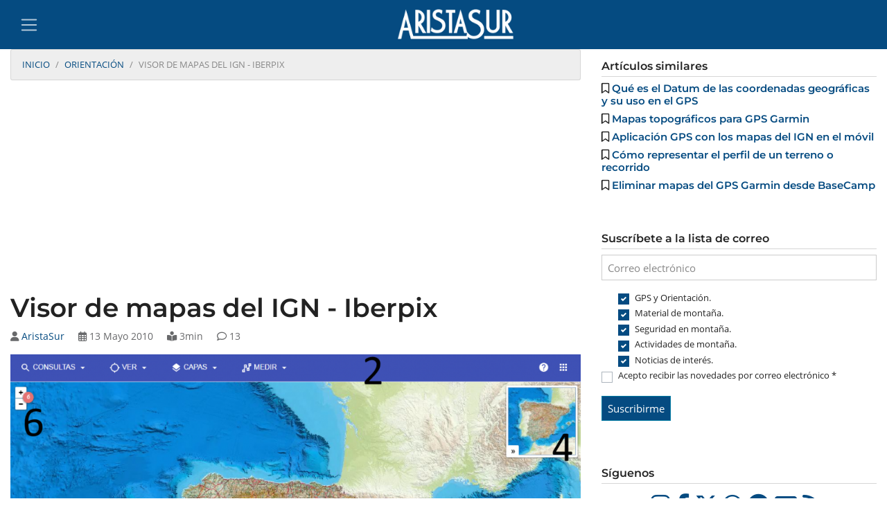

--- FILE ---
content_type: text/html; charset=UTF-8
request_url: https://www.aristasur.com/comment/467
body_size: 13569
content:
<!DOCTYPE html>
<html lang="es" dir="ltr" prefix="og: https://ogp.me/ns#">
  <head>
    <meta charset="utf-8" />
<script async src="/sites/as/google_analytics/gtag.js?t8ys4r"></script>
<script>window.dataLayer = window.dataLayer || [];function gtag(){dataLayer.push(arguments)};gtag("js", new Date());gtag("set", "developer_id.dMDhkMT", true);gtag("config", "G-DMGM2ZRNM0", {"groups":"default","page_placeholder":"PLACEHOLDER_page_location"});</script>
<meta name="description" content="El Instituto Geográfico Nacional (IGN) pone a nuestra libre disposición Iberpix, un visor web de bastante calidad y rapidez para los mapas cartográficos que posee el Ministerio de Fomento tanto de la Península Ibérica como de las Islas Canarias y Baleares." />
<meta name="abstract" content="El Instituto Geográfico Nacional (IGN) pone a nuestra libre disposición Iberpix, un visor web de bastante calidad y rapidez para los mapas cartográficos que posee el Ministerio de Fomento tanto de la Península Ibérica como de las Islas Canarias y Baleares." />
<meta name="keywords" content="Orientación,Iberpix,IGN,Mapas topográficos" />
<link rel="canonical" href="https://www.aristasur.com/contenido/visor-de-mapas-del-ign-iberpix" />
<link rel="image_src" href="https://www.aristasur.com/sites/as/styles/xlarge/public/users/3/teaser/iberpix4-portada.png?itok=F_2fl_Yc" />
<link rel="icon" sizes="16x16" href="https://www.aristasur.com/sites/as/img/logo_16.png" />
<link rel="icon" sizes="32x32" href="https://www.aristasur.com/sites/as/img/logo_32.png" />
<link rel="apple-touch-icon" sizes="180x180" href="https://www.aristasur.com/sites/as/img/apple-touch-icon.png" />
<meta property="og:site_name" content="AristaSur" />
<meta property="og:type" content="article" />
<meta property="og:url" content="https://www.aristasur.com/contenido/visor-de-mapas-del-ign-iberpix" />
<meta property="og:title" content="Visor de mapas del IGN - Iberpix" />
<meta property="og:description" content="El Instituto Geográfico Nacional (IGN) pone a nuestra libre disposición Iberpix, un visor web de bastante calidad y rapidez para los mapas cartográficos que posee el Ministerio de Fomento tanto de la Península Ibérica como de las Islas Canarias y Baleares." />
<meta property="og:image" content="https://www.aristasur.com/sites/as/styles/xlarge/public/users/3/teaser/iberpix4-portada.png?itok=F_2fl_Yc" />
<meta name="twitter:card" content="summary_large_image" />
<meta name="twitter:title" content="Visor de mapas del IGN - Iberpix" />
<meta name="twitter:description" content="El Instituto Geográfico Nacional (IGN) pone a nuestra libre disposición Iberpix, un visor web de bastante calidad y rapidez para los mapas cartográficos que posee el Ministerio de Fomento tanto de la Península Ibérica como de las Islas Canarias y Baleares." />
<meta name="twitter:image" content="https://www.aristasur.com/sites/as/styles/xlarge/public/users/3/teaser/iberpix4-portada.png?itok=F_2fl_Yc" />
<meta name="theme-color" content="#054b81" />
<link rel="manifest" href="https://www.aristasur.com/sites/as/img/site.webmanifest" crossorigin="use-credentials" />
<meta name="msapplication-config" content="https://www.aristasur.com/sites/as/img/browserconfig.xml" />
<meta name="msapplication-navbutton-color" content="#054b81" />
<meta name="msapplication-tilecolor" content="#e2937c" />
<meta name="Generator" content="Drupal 11 (https://www.drupal.org)" />
<meta name="MobileOptimized" content="width" />
<meta name="HandheldFriendly" content="true" />
<meta name="viewport" content="width=device-width, initial-scale=1, shrink-to-fit=no" />
<script type="application/ld+json">{
    "@context": "https://schema.org",
    "@graph": [
        {
            "@type": "BlogPosting",
            "name": "Visor de mapas del IGN - Iberpix",
            "headline": "Visor de mapas del IGN - Iberpix",
            "description": "El Instituto Geográfico Nacional (IGN) pone a nuestra libre disposición Iberpix, un visor web de bastante calidad y rapidez para los mapas cartográficos que posee el Ministerio de Fomento tanto de la Península Ibérica como de las Islas Canarias y Baleares.",
            "about": [
                "Orientación",
                "Iberpix",
                "IGN",
                "Mapas topográficos"
            ],
            "image": {
                "@type": "ImageObject",
                "representativeOfPage": "True",
                "url": "https://www.aristasur.com/sites/as/styles/xlarge/public/users/3/teaser/iberpix4-portada.png?itok=F_2fl_Yc"
            },
            "datePublished": "Thu, 13 May 2010 01:05:48 +0200",
            "isAccessibleForFree": "True",
            "dateModified": "Tue, 05 Mar 2024 16:28:29 +0100",
            "author": {
                "@type": "Person",
                "name": "AristaSur",
                "url": "https://www.aristasur.com/usuarios/aristasur"
            },
            "publisher": {
                "@type": "Organization",
                "name": "AristaSur",
                "url": "https://www.aristasur.com/",
                "sameAs": [
                    "https://www.facebook.com/AristaSur",
                    "https://twitter.com/aristasur",
                    "https://instagram.com/arista_sur/",
                    "https://t.me/aristasur"
                ],
                "logo": {
                    "@type": "ImageObject",
                    "representativeOfPage": "True",
                    "url": "https://www.aristasur.com/sites/as/img/logo.jpg"
                }
            },
            "mainEntityOfPage": "Visor de mapas del IGN - Iberpix"
        },
        {
            "@type": "WebPage",
            "breadcrumb": {
                "@type": "BreadcrumbList",
                "itemListElement": [
                    {
                        "@type": "ListItem",
                        "position": 1,
                        "name": "Inicio",
                        "item": "https://www.aristasur.com/"
                    },
                    {
                        "@type": "ListItem",
                        "position": 2,
                        "name": "Orientación",
                        "item": "https://www.aristasur.com/seccion/orientacion"
                    },
                    {
                        "@type": "ListItem",
                        "position": 3,
                        "name": "Visor de mapas del IGN - Iberpix",
                        "item": "https://www.aristasur.com/contenido/visor-de-mapas-del-ign-iberpix"
                    }
                ]
            }
        }
    ]
}</script>
<meta http-equiv="x-ua-compatible" content="ie=edge" />
<link rel="icon" href="/sites/as/img/favicon.ico" type="image/vnd.microsoft.icon" />

    <title>Visor de mapas del IGN - Iberpix</title>
    <link rel="stylesheet" media="all" href="/sites/as/css/css_CISZec6rA8VQX2FRa9AN_VaYJKoRAhvh8GOeI4Fwg0Q.css?delta=0&amp;language=es&amp;theme=aristasur_barrio&amp;include=eJyNjEEKwzAMBD_kxE8ysq26BksKktyQ3xd6aCEptJc97M4OaDcHm5oyqHaJWcTNFbZUKgc4zzdhhx1NCL8DbUiGsZgfo3MLH91boHRtf70IzaChpdHb3a87S8VQRDEWoU0Y2W09U8uSFaEWnZT_gAl5JoLOwQ5zpJjBMDw67hZfuZLUOfAJ_RSAjw" />
<link rel="stylesheet" media="all" href="/sites/as/css/css_Ny6WEiMnVlUIZrcQdBBD6xuVJx0cUej8NS-8P9KkH14.css?delta=1&amp;language=es&amp;theme=aristasur_barrio&amp;include=eJyNjEEKwzAMBD_kxE8ysq26BksKktyQ3xd6aCEptJc97M4OaDcHm5oyqHaJWcTNFbZUKgc4zzdhhx1NCL8DbUiGsZgfo3MLH91boHRtf70IzaChpdHb3a87S8VQRDEWoU0Y2W09U8uSFaEWnZT_gAl5JoLOwQ5zpJjBMDw67hZfuZLUOfAJ_RSAjw" />
<link rel="stylesheet" media="all" href="//cdn.jsdelivr.net/npm/bootstrap@5.2.0/dist/css/bootstrap.min.css" />
<link rel="stylesheet" media="all" href="//use.fontawesome.com/releases/v6.5.1/css/all.css" />
<link rel="stylesheet" media="all" href="/sites/as/css/css_sIEA-y5bB4FPoHLZlUQJhGS2awTEjR6tTz9ehljoc0E.css?delta=4&amp;language=es&amp;theme=aristasur_barrio&amp;include=eJyNjEEKwzAMBD_kxE8ysq26BksKktyQ3xd6aCEptJc97M4OaDcHm5oyqHaJWcTNFbZUKgc4zzdhhx1NCL8DbUiGsZgfo3MLH91boHRtf70IzaChpdHb3a87S8VQRDEWoU0Y2W09U8uSFaEWnZT_gAl5JoLOwQ5zpJjBMDw67hZfuZLUOfAJ_RSAjw" />
<link rel="stylesheet" media="print" href="/sites/as/css/css_EWoW3zZkNUKNEY8WdHfrdneGmI5l47jdaM7pAD5Nct0.css?delta=5&amp;language=es&amp;theme=aristasur_barrio&amp;include=eJyNjEEKwzAMBD_kxE8ysq26BksKktyQ3xd6aCEptJc97M4OaDcHm5oyqHaJWcTNFbZUKgc4zzdhhx1NCL8DbUiGsZgfo3MLH91boHRtf70IzaChpdHb3a87S8VQRDEWoU0Y2W09U8uSFaEWnZT_gAl5JoLOwQ5zpJjBMDw67hZfuZLUOfAJ_RSAjw" />

    
  </head>
  <body class="layout-one-sidebar layout-sidebar-second page-node-34 path-node node--type-page">
    
      <div class="dialog-off-canvas-main-canvas" data-off-canvas-main-canvas>
    
<div id="page-wrapper">
  <div id="page">
    <header id="header" class="header" role="banner" aria-label="Cabecera de sitio">
        <nav class="navbar navbar-dark bg-primary" id="navbar-top">
    <button class="navbar-toggler navbar-toggler-right" type="button" 
            data-bs-toggle="collapse" data-bs-target="#CollapsingNavbar" 
            aria-controls="CollapsingNavbar" aria-expanded="true" aria-label="Toggle navigation">
      <span class="navbar-toggler-icon"></span>
    </button>
    <div class="mx-auto">
        <section class="row region region-top-header">
          <a href="/" title="Inicio" rel="home" class="navbar-brand">
              <img src="/sites/as/img/logo_texto_blanco.png" alt="Inicio" class="img-fluid d-inline-block align-top" />
            
    </a>
    
  </section>

    </div>
    <div class="navbar-collapse collapse justify-content-end" id="CollapsingNavbar">
        <div class="views-exposed-form block block-views block-views-exposed-filter-blocksearch-page-all" data-drupal-selector="views-exposed-form-search-page-all" id="block-formularioexpuestosearchpage-all-2">
  
    
      <div class="content">
      
<form action="/search" method="get" id="views-exposed-form-search-page-all" accept-charset="UTF-8">
  <div class="d-flex flex-wrap">
  





  <div class="js-form-item js-form-type-textfield form-type-textfield js-form-item-search form-item-search form-no-label mb-3">
                    <input data-drupal-selector="edit-search" type="text" id="edit-search" name="search" value="" size="30" maxlength="128" class="form-control" />

                      </div>
<div data-drupal-selector="edit-actions" class="form-actions js-form-wrapper form-wrapper mb-3" id="edit-actions"><button class="btn-secondary button js-form-submit form-submit btn" data-drupal-selector="edit-submit-search" type="submit" id="edit-submit-search" value="Buscar">Buscar</button>
</div>

</div>

</form>

    </div>
  </div>
<nav role="navigation" aria-labelledby="block-menuprincipal-menu" id="block-menuprincipal" class="block block-menu navigation menu--main">
            
  <h2 class="visually-hidden" id="block-menuprincipal-menu">Menú principal</h2>
  

        
              <ul class="clearfix nav navbar-nav" data-component-id="bootstrap_barrio:menu_main">
                    <li class="nav-item menu-item--expanded dropdown">
                          <a href="/seccion/orientacion" title="" class="nav-link dropdown-toggle nav-link--seccion-orientacion" data-bs-toggle="dropdown" aria-expanded="false" aria-haspopup="true" data-drupal-link-system-path="taxonomy/term/55">Orientación</a>
                        <ul class="dropdown-menu">
                    <li class="dropdown-item">
                          <a href="/seccion/orientacion" class="nav-link--seccion-orientacion" data-drupal-link-system-path="taxonomy/term/55">Orientación</a>
              </li>
                <li class="dropdown-item">
                          <a href="/contenido/manual-de-uso-del-gps" class="nav-link--contenido-manual-de-uso-del-gps" data-drupal-link-system-path="node/263">Aprende a utilizar el GPS</a>
              </li>
                <li class="dropdown-item">
                          <a href="/foro/gps-garmin-tracks-mapas-y-software" class="nav-link--foro-gps-garmin-tracks-mapas-y-software" data-drupal-link-system-path="forum/162">Foro GPS Garmin, tracks, mapas y software</a>
              </li>
        </ul>
  
              </li>
                <li class="nav-item menu-item--expanded dropdown">
                          <a href="/actividad" class="nav-link dropdown-toggle nav-link--actividad" data-bs-toggle="dropdown" aria-expanded="false" aria-haspopup="true" data-drupal-link-system-path="actividad">Actividades</a>
                        <ul class="dropdown-menu">
                    <li class="dropdown-item">
                          <a href="/actividad" class="nav-link--actividad" data-drupal-link-system-path="actividad">Lista</a>
              </li>
                <li class="dropdown-item">
                          <a href="/actividad/mapa" class="nav-link--actividad-mapa" data-drupal-link-system-path="actividad/mapa">Mapa</a>
              </li>
                <li class="dropdown-item">
                          <a href="/ubicacion" class="nav-link--ubicacion" data-drupal-link-system-path="ubicacion">Ubicaciones</a>
              </li>
                <li class="dropdown-item">
                          <a href="/nuestras-rutas-en-wikiloc" class="nav-link--nuestras-rutas-en-wikiloc" data-drupal-link-system-path="node/82">Wikiloc</a>
              </li>
                <li class="dropdown-item">
                          <a href="/foro/sendero-gr48" class="nav-link--foro-sendero-gr48" data-drupal-link-system-path="forum/96">Foro Sendero GR-48</a>
              </li>
        </ul>
  
              </li>
                <li class="nav-item">
                          <a href="/seccion/material" title="" class="nav-link nav-link--seccion-material" data-drupal-link-system-path="taxonomy/term/8">Material</a>
              </li>
                <li class="nav-item">
                          <a href="/seccion/seguridad" title="" class="nav-link nav-link--seccion-seguridad" data-drupal-link-system-path="taxonomy/term/143">Seguridad</a>
              </li>
                <li class="nav-item">
                          <a href="/seccion/interesante" title="" class="nav-link nav-link--seccion-interesante" data-drupal-link-system-path="taxonomy/term/6">Interesante</a>
              </li>
                <li class="nav-item">
                          <a href="/suscribete-y-recibe-nuestras-novedades-por-email" class="nav-link nav-link--suscribete-y-recibe-nuestras-novedades-por-email" data-drupal-link-system-path="node/350">Lista de correo</a>
              </li>
                <li class="nav-item">
                          <a href="/quienes-somos" class="nav-link nav-link--quienes-somos" data-drupal-link-system-path="node/50">Quiénes somos</a>
              </li>
                <li class="nav-item">
                          <a href="/contacto" class="nav-link nav-link--contacto" data-drupal-link-system-path="contact">Contacto</a>
              </li>
        </ul>
  



  </nav>
<nav role="navigation" aria-labelledby="block-menuusuario-menu" id="block-menuusuario" class="block block-menu navigation menu--account">
            
  <h2 class="visually-hidden" id="block-menuusuario-menu">Usuario</h2>
  

        
              <ul id="block-menuusuario" class="clearfix nav navbar-nav">
                    <li class="nav-item">
                          <a href="/user/login" class="nav-link" data-drupal-link-system-path="user/login">Iniciar sesión</a>
              </li>
        </ul>
  


  </nav>


    </div>
  </nav>
    </header>
            <div id="main-wrapper" class="layout-main-wrapper clearfix">
        <div id="main" class="container-fluid">
    
    <div class="row clearfix">
        <main class="main-content col-lg-8 order-first sidebar-offcanvas" id="content" role="main">
          <section class="section">
            <a id="main-content" tabindex="-1"></a>
              <div data-drupal-messages-fallback class="hidden"></div>
<div id="block-enlacesdeayudaalanavegacion-2" class="block block-system block-system-breadcrumb-block">
  
    
      <div class="content">
      
  <nav role="navigation" aria-label="breadcrumb" style="">
  <ol class="breadcrumb">
            <li class="breadcrumb-item">
        <a href="/">Inicio</a>
      </li>
                <li class="breadcrumb-item">
        <a href="/seccion/orientacion">Orientación</a>
      </li>
                <li class="breadcrumb-item active">
        Visor de mapas del IGN - Iberpix
      </li>
        </ol>
</nav>


    </div>
  </div>
<div id="block-adsenselargo" class="block-content-basic block block-block-content block-block-contente07a2291-c6e6-49cd-92de-c114cf6d2149">
  
    
      <div class="content">
      
            <div class="clearfix text-formatted field field--name-body field--type-text-with-summary field--label-hidden field__item"><ins class="adsbygoogle"
     style="display:block"
     data-ad-client="ca-pub-9009728300146509"
     data-ad-slot="8673587088"
     data-ad-format="auto"
     data-full-width-responsive="true"></ins>
<script>
     (adsbygoogle = window.adsbygoogle || []).push({});
</script></div>
      
    </div>
  </div>
<div id="block-aristasur-barrio-page-title" class="block block-core block-page-title-block">
  
    
      <div class="content">
      
  <h1 class="title"><span class="field field--name-title field--type-string field--label-hidden">Visor de mapas del IGN - Iberpix</span>
</h1>


    </div>
  </div>
<div id="block-aristasur-barrio-md-cleanse-system-main" class="block block-system block-system-main-block">
  
    
      <div class="content">
      

<article data-history-node-id="34" class="node node--type-page node--promoted node--view-mode-full clearfix">
      <header>
      
            
              <div class="node__meta mb-3">
          
                                  <div class="node__meta__author mr-3"><i class="fa-solid fa-user"></i> <span class="field field--name-uid field--type-entity-reference field--label-hidden"><a title="Ver perfil del usuario." href="/usuarios/aristasur" class="username">AristaSur</a></span>
</div>
            <div class="node__meta__created mr-3"><i class="fa-regular fa-calendar-alt"></i> 13 Mayo 2010</div>
            <div class="node__meta__readtime mr-3"><i class="fa-solid fa-book-reader"></i> 
            <div content="3" class="field field--name-field-readtime field--type-integer field--label-hidden field__item">3min</div>
      </div>
            <div class="node__meta__comment_count mr-3"><i class="fa-regular fa-comment"></i> 13</div>
                    
        </div>
                  </header>
    <div class="node__content clearfix">
    
            <div class="field field--name-field-imagen-resumen field--type-image field--label-hidden field__item">    <picture>
                  <source srcset="/sites/as/styles/xxxlarge/public/users/3/teaser/iberpix4-portada.png?itok=AJeTVpGO 1x" media="all and (min-width: 1200px)" type="image/png" width="1024" height="746"/>
              <source srcset="/sites/as/styles/xxxlarge/public/users/3/teaser/iberpix4-portada.png?itok=AJeTVpGO 1x" media="all and (min-width: 992px) and (max-width: 1199px)" type="image/png" width="1024" height="746"/>
              <source srcset="/sites/as/styles/xxlarge/public/users/3/teaser/iberpix4-portada.png?itok=Loef2VP8 1x" media="all and (min-width: 768px) and (max-width: 991px)" type="image/png" width="890" height="649"/>
              <source srcset="/sites/as/styles/xlarge/public/users/3/teaser/iberpix4-portada.png?itok=F_2fl_Yc 1x" media="all and (min-width: 576px) and (max-width: 767px)" type="image/png" width="650" height="474"/>
              <source srcset="/sites/as/styles/large/public/users/3/teaser/iberpix4-portada.png?itok=5RYGTgng 1x" media="all and (max-width: 575px)" type="image/png" width="480" height="350"/>
                  <img loading="eager" width="1024" height="746" src="/sites/as/styles/xxxlarge/public/users/3/teaser/iberpix4-portada.png?itok=AJeTVpGO" alt="Inerpix 4" title="Iberpix 4" />

  </picture>

</div>
      
<div class="field field--name-taxonomy-vocabulary-5 field--type-entity-reference field--label-inline clearfix">
      <span class="field__label inline">Sección</span>
        <span>
      <a class="badge badge-secondary text-uppercase p-2" href="/seccion/orientacion">
        <i class="link fa-solid fa-tag mr-1"></i>
        Orientación
      </a>
    </span>
  </div>

            <div class="clearfix text-formatted field field--name-body field--type-text-with-summary field--label-hidden field__item"><p class="text-align-justify">El <strong>Instituto Geográfico Nacional (IGN) </strong>pone a nuestra libre disposición <strong>Iberpix</strong>, un visor web de bastante calidad y rapidez para los mapas cartográficos que posee el Ministerio de Fomento tanto de la Península Ibérica como de las Islas Canarias y Baleares.</p><p class="text-align-justify">Podemos acceder a&nbsp;<strong>Iberpix</strong>&nbsp;desde nuestro navegador a la página web de una manera directa pulsando el enlace que se encuentra a continuación y sin necesidad de tener que instalar ningún programa en nuestro ordenador, ya que se encuentra desarrollada en HTML5 y Javascript para adaptarse a las nuevas tecnologías y diseños web. En la imagen podéis observar la interfaz de dicha aplicación.</p><p class="text-align-center"><a href="https://www.ign.es/iberpix/visor/" target="_blank" title="Iberpix">https://www.ign.es/iberpix/visor/</a></p><p class="text-align-center"><img src="/sites/as/users/3/image/iberpix4_portada.png" alt="IGN Iberpix 4" width="600" height="437" loading="lazy"></p><p class="text-align-center"><em>Portada del visor de mapas Iberpix</em></p><p class="text-align-justify">&nbsp;</p><h3>Características</h3><p class="text-align-justify">En febrero de 2017 se publicó la <strong>Iberpix 4</strong>, en el que se encuentran, entre otras, las siguientes <strong>características</strong>.</p><p class="text-align-justify">1) Consultar la siguiente lista de <strong>mapas</strong>:</p><ul><li>Mapa&nbsp;(Inicio&nbsp;MTN 1:2.000.000,&nbsp;MTN&nbsp;1:200.000,MTN 1:50.000,&nbsp;MTN 1:25.000...).</li><li>Imagen&nbsp;(SPOT 5, Ortofotos&nbsp;PNOA).</li><li>Relieve&nbsp;(MDT 1:200.000,&nbsp;MDT&nbsp;1:25.000).</li><li>Ocupación del suelo&nbsp;(Corine ,&nbsp;SIOSE).</li><li>Histórico PNOA.</li></ul><p>2) Cargar <strong>datos</strong>:</p><ul><li>Procedentes de servicios WMS/WMTS.</li><li>Procedentes de ficheros en formato KML, GPX, Shape, GML o&nbsp;GeoJSON.</li></ul><p>&nbsp;</p><h3>Manual de uso</h3><p>En el siguiente enlace podéis consultar el <strong>manual de uso</strong> al completo para conocer todas sus utilidades.</p><p class="text-align-center"><a href="https://www.ign.es/iberpix/help" target="_blank" title="Manual de usuario Iberpix">https://www.ign.es/iberpix/help</a></p><p class="text-align-justify">El sencillo manejo de la aplicación permite familiarizarse con su uso de una manera muy rápida, obteniendo de él el máximo partido sin muchos quebraderos de cabeza. Os resumimos el uso básico para que empecéis a sacarle partido.</p><p class="text-align-justify">En el&nbsp;<em>número 6</em>&nbsp;tendremos acceso a una barra de desplazamiento con los signos + y - que nos aumentará o reducirá el <strong>zoom</strong> del mapa.</p><p class="text-align-justify">En el <em>número 3</em>&nbsp;observamos un recuadro de información con las <strong>coordenadas</strong> de longitud y latitud en las que situemos el ratón, entre otros datos.</p><p class="text-align-justify">En el <em>número 5</em> tendremos una ventana flotante denominada <em><strong>Capas </strong></em>donde observaremos como los distintos mapas se situarán en capas, una encima de otra, por lo que tendremos que ir activando aquellos con los que deseemos trabajar. El visor irá activando o desactivando mapas automáticamente según el zoom que le tengamos aplicado en ese momento. Un mayor número de mapas seleccionados hará que la página cargue más lentamente.</p><p class="text-align-justify">En el <em>número 2</em> tendremos acceso a la <strong>barra de herramientas </strong>con múltiples acciones, como búsqueda, carga de datos o descarga de mapas. Para realizar la <strong>descarga de mapas</strong> pulsaremos en la opción <em>Imagen georreferencia</em> y a continuación en <em>Imagen pantalla</em> para descargar la zona que tengas actualmente visualizada en el navegador.</p><p class="text-align-center"><img src="/sites/as/users/3/image/iberpix_compartir.png" alt="Iberpix menú de herramientas" width="250" height="394" loading="lazy"> <img src="/sites/as/users/3/image/iberpix_descargar.png" alt="Iberpix descargar mapa" width="327" height="326" loading="lazy"></p><p class="text-align-justify">&nbsp;</p><p class="text-align-justify">Aunque Iberpix&nbsp;nos permite de una manera sencilla descargarnos la imagen que estamos visualizando en ese mismo momento, el IGN (Instituto Geográfico Nacional) sigue facilitando el método antiguo de descarga de mapas desde su portal web. En el que también tendremos acceso de manera gratuita y rápida a los mismos mapas que ofrece este visor. Puedes encontrar más información sobre su utilización en el enlace <a href="/contenido/descarga-de-mapas-topograficos-del-ign" title="Descarga mapas topográficos IGN" data-entity-type="node" data-entity-uuid="8aa730b4-e6a0-4dc1-8cda-bc88bdb2d10b" data-entity-substitution="canonical">Descarga de mapas topográficos del IGN</a>.</p></div>
      
            <div class="field field--name-field-creativecommons field--type-creative-commons field--label-hidden field__item"><div class="row">

  <div class="col-auto">
        <p><a href="https://creativecommons.org/licenses/by-nc-nd/4.0/"><img src="https://licensebuttons.net/l/by-nc-nd/4.0/88x31.png" alt="Creative Commons Atribución-NoComercial-SinDerivadas 4.0 Internacional" /></a></p>
  </div>

  <div class="col-sm-10">
    <p>
                    <a href="/contenido/visor-de-mapas-del-ign-iberpix">Visor de mapas del IGN - Iberpix</a>
      
                    escrito por <a href="/usuarios/aristasur">AristaSur</a>      
            está protegido por una licencia <a rel="license" href="/creative-commons">Creative Commons Atribución-NoComercial-SinDerivadas 4.0 Internacional</a>
                </p>
  </div>

</div>
</div>
      
<div class="field field--name-field-tags field--type-entity-reference field--label-hidden clearfix">
    <ul class='links field__items mb-2'>
          <li>
        <a class="badge badge-primary text-lowercase p-2" href="/etiqueta/iberpix">
          <i class="link fa-solid fa-hashtag"></i>
          Iberpix
        </a>
      </li>
          <li>
        <a class="badge badge-primary text-lowercase p-2" href="/etiqueta/ign">
          <i class="link fa-solid fa-hashtag"></i>
          IGN
        </a>
      </li>
          <li>
        <a class="badge badge-primary text-lowercase p-2" href="/etiqueta/mapas-topograficos">
          <i class="link fa-solid fa-hashtag"></i>
          Mapas topográficos
        </a>
      </li>
      </ul>
</div>


  <div class="inline__links"><nav class="links inline nav links-inline"><span class="comment-forbidden nav-link"><a href="/user/login?destination=/comment/reply/node/34/comment_node_page%23comment-form">Inicie sesión</a> o <a href="/user/register?destination=/comment/reply/node/34/comment_node_page%23comment-form">registrese</a> para enviar comentarios</span></nav>
  </div>
<section class="field field--name-comment-node-page field--type-comment field--label-hidden comment-wrapper">
  
  <article role="article" data-comment-user-id="0" id="comment-365" class="comment js-comment by-anonymous clearfix mb-0 w-100">

  <div class="forum-post card border-primary">
    <div class="forum-post-header card-header">
      <div class="row">
        <div class="forum-post-author col col-sm-10">
                      
            <h4><a href="/comment/365#comment-365" class="permalink" rel="bookmark" hreflang="und">Por lo que veo lleva varios</a></h4>
            
                    <span class="mr-3"><i class="fa-solid fa-user"></i> <span>IGNACIO</span></span>
          <span class="mr-3"><i class="fa-regular fa-calendar-alt"></i> Jue, 05/07/2012 - 09:46</span>
          <span class="mr-3"><i class="fa-solid fa-link"></i> <a href="/comment/365#comment-365" hreflang="und">Enlace permanente</a></span>
          
        </div>
        <div class="forum-post-picture d-none d-sm-block col-sm-2">
          <img src="/sites/as/styles/thumbnail_sq/public/img/avatar-default.jpg?itok=ZiDKXGpv" width="80" height="80" alt="" loading="lazy" class="image-style-thumbnail-sq" />


        </div>
      </div>
    </div>

    <div class="forum-post-body card-body">
      
            <div class="clearfix text-formatted field field--name-comment-body field--type-text-long field--label-hidden field__item"><p>Por lo que veo lleva varios días que no está operativo lo he probado en varios ordenadores y no carga las ortofotos</p></div>
      
    </div>
  </div>

</article>
<article role="article" data-comment-user-id="3" id="comment-390" class="comment js-comment by-node-author clearfix mb-0 w-100">

  <div class="forum-post card border-primary">
    <div class="forum-post-header card-header">
      <div class="row">
        <div class="forum-post-author col col-sm-10">
                      
            <h4><a href="/comment/390#comment-390" class="permalink" rel="bookmark" hreflang="und">Funcionando</a></h4>
            
                    <span class="mr-3"><i class="fa-solid fa-user"></i> <a title="Ver perfil del usuario." href="/usuarios/aristasur" class="username">AristaSur</a></span>
          <span class="mr-3"><i class="fa-regular fa-calendar-alt"></i> Mié, 11/07/2012 - 18:43</span>
          <span class="mr-3"><i class="fa-solid fa-link"></i> <a href="/comment/390#comment-390" hreflang="und">Enlace permanente</a></span>
          
        </div>
        <div class="forum-post-picture d-none d-sm-block col-sm-2">
          <img src="/sites/as/styles/thumbnail_sq/public/avatares/00-logo-as-2.jpg?itok=LM3wkpaJ" width="80" height="80" alt="" loading="lazy" class="image-style-thumbnail-sq" />


        </div>
      </div>
    </div>

    <div class="forum-post-body card-body">
      
            <div class="clearfix text-formatted field field--name-comment-body field--type-text-long field--label-hidden field__item"><p>Acabo de probar Iberpix y me está cargando los mapas, ¿has vuelto a probar? ¿podría ser fallo del navegador de tu equipo?</p>
<p>Saludos.</p></div>
      
    </div>
  </div>

</article>
<article role="article" data-comment-user-id="0" id="comment-391" class="comment js-comment by-anonymous clearfix mb-0 w-100">

  <div class="forum-post card border-primary">
    <div class="forum-post-header card-header">
      <div class="row">
        <div class="forum-post-author col col-sm-10">
                      
            <h4><a href="/comment/391#comment-391" class="permalink" rel="bookmark" hreflang="und">ok creo que es problema del</a></h4>
            
                    <span class="mr-3"><i class="fa-solid fa-user"></i> <span>Anónimo</span></span>
          <span class="mr-3"><i class="fa-regular fa-calendar-alt"></i> Lun, 16/07/2012 - 10:07</span>
          <span class="mr-3"><i class="fa-solid fa-link"></i> <a href="/comment/391#comment-391" hreflang="und">Enlace permanente</a></span>
          
        </div>
        <div class="forum-post-picture d-none d-sm-block col-sm-2">
          <img src="/sites/as/styles/thumbnail_sq/public/img/avatar-default.jpg?itok=ZiDKXGpv" width="80" height="80" alt="" loading="lazy" class="image-style-thumbnail-sq" />


        </div>
      </div>
    </div>

    <div class="forum-post-body card-body">
      
            <div class="clearfix text-formatted field field--name-comment-body field--type-text-long field--label-hidden field__item"><p>ok creo que es problema del explorer de mi ordenador, gracias por responder</p></div>
      
    </div>
  </div>

</article>
<article role="article" data-comment-user-id="0" id="comment-436" class="comment js-comment by-anonymous clearfix mb-0 w-100">

  <div class="forum-post card border-primary">
    <div class="forum-post-header card-header">
      <div class="row">
        <div class="forum-post-author col col-sm-10">
                      
            <h4><a href="/comment/436#comment-436" class="permalink" rel="bookmark" hreflang="und">Descarga de imagen de pantalla con Iberpix 2</a></h4>
            
                    <span class="mr-3"><i class="fa-solid fa-user"></i> <span>Manuel GJ</span></span>
          <span class="mr-3"><i class="fa-regular fa-calendar-alt"></i> Jue, 04/10/2012 - 11:06</span>
          <span class="mr-3"><i class="fa-solid fa-link"></i> <a href="/comment/436#comment-436" hreflang="und">Enlace permanente</a></span>
          
        </div>
        <div class="forum-post-picture d-none d-sm-block col-sm-2">
          <img src="/sites/as/styles/thumbnail_sq/public/img/avatar-default.jpg?itok=ZiDKXGpv" width="80" height="80" alt="" loading="lazy" class="image-style-thumbnail-sq" />


        </div>
      </div>
    </div>

    <div class="forum-post-body card-body">
      
            <div class="clearfix text-formatted field field--name-comment-body field--type-text-long field--label-hidden field__item"><p>&nbsp;&nbsp;&nbsp;&nbsp;&nbsp;Cuando trabajo con Iberpix 2, por que trato con itinerarios, la opción Descargar imagen georeferenciada sólo se baja un pequeño ficherillo que debe ser el track para el dispositivo GPS, sin embargo sí tengo éxito si lo hago con la versión 1.</p>
<p>&nbsp;&nbsp;&nbsp;&nbsp; Otro tema: ¿Se puede comunicar Iberpix 2 don un dispositivo Gps?</p>
<p>&nbsp;&nbsp;&nbsp;&nbsp;&nbsp; Si me pueden ayudar, Gracias; si no , también.</p>
<p>&nbsp;</p></div>
      
    </div>
  </div>

</article>
<article role="article" data-comment-user-id="3" id="comment-437" class="comment js-comment by-node-author clearfix mb-0 w-100">

  <div class="forum-post card border-primary">
    <div class="forum-post-header card-header">
      <div class="row">
        <div class="forum-post-author col col-sm-10">
                      
            <h4><a href="/comment/437#comment-437" class="permalink" rel="bookmark" hreflang="und">Re: Descarga de imagen de pantalla con Iberpix 2</a></h4>
            
                    <span class="mr-3"><i class="fa-solid fa-user"></i> <a title="Ver perfil del usuario." href="/usuarios/aristasur" class="username">AristaSur</a></span>
          <span class="mr-3"><i class="fa-regular fa-calendar-alt"></i> Jue, 04/10/2012 - 18:17</span>
          <span class="mr-3"><i class="fa-solid fa-link"></i> <a href="/comment/437#comment-437" hreflang="und">Enlace permanente</a></span>
          
        </div>
        <div class="forum-post-picture d-none d-sm-block col-sm-2">
          <img src="/sites/as/styles/thumbnail_sq/public/avatares/00-logo-as-2.jpg?itok=LM3wkpaJ" width="80" height="80" alt="" loading="lazy" class="image-style-thumbnail-sq" />


        </div>
      </div>
    </div>

    <div class="forum-post-body card-body">
      
            <div class="clearfix text-formatted field field--name-comment-body field--type-text-long field--label-hidden field__item"><p>Hola Manuel:</p>
<p>En relación a tu primera pregunta, decirte que nosotros también tenemos problemas a la hora de descargar imágenes georeferenciadas con Iberpix 2. Del fichero comprimido que se obtiene con la descarga, uno de ellos es la imagen JPG; pero no contiene información y, por tanto, no se puede abrir. El otro archivo son los datos de georeferenciación (en caso de que nos interesen). Con la versión 1 la descarga sí que funciona correctamente.</p>
<p>En relación a tu segunda pregunta, Iberpix 2 no se puede conectar con ningún dispositivo GPS de manera directa. Para ello, te recomendamos el uso de programas de cartografía para GPS (como Basecamp, de Garmin), en el que también puedes crear tus propias rutas sobre mapas topográficos y enviarlos directamente a tu dispositivo.</p>
<p>Esperamos haber resuelto tus dudas.</p>
<p>Un saludo y gracias por visitarnos.</p></div>
      
    </div>
  </div>

</article>
<article role="article" data-comment-user-id="0" id="comment-438" class="comment js-comment by-anonymous clearfix mb-0 w-100">

  <div class="forum-post card border-primary">
    <div class="forum-post-header card-header">
      <div class="row">
        <div class="forum-post-author col col-sm-10">
                      
            <h4><a href="/comment/438#comment-438" class="permalink" rel="bookmark" hreflang="und">Agradecimiento</a></h4>
            
                    <span class="mr-3"><i class="fa-solid fa-user"></i> <span>Manuel GJ</span></span>
          <span class="mr-3"><i class="fa-regular fa-calendar-alt"></i> Jue, 04/10/2012 - 22:49</span>
          <span class="mr-3"><i class="fa-solid fa-link"></i> <a href="/comment/438#comment-438" hreflang="und">Enlace permanente</a></span>
          
        </div>
        <div class="forum-post-picture d-none d-sm-block col-sm-2">
          <img src="/sites/as/styles/thumbnail_sq/public/img/avatar-default.jpg?itok=ZiDKXGpv" width="80" height="80" alt="" loading="lazy" class="image-style-thumbnail-sq" />


        </div>
      </div>
    </div>

    <div class="forum-post-body card-body">
      
            <div class="clearfix text-formatted field field--name-comment-body field--type-text-long field--label-hidden field__item"><p>Muchas graciasnpir tu pronta y clara contestación, pero no deja de ser extraño que no funcione bien en la versión 2 lo que tan bien funciona en la 1</p></div>
      
    </div>
  </div>

</article>
<article role="article" data-comment-user-id="0" id="comment-439" class="comment js-comment by-anonymous clearfix mb-0 w-100">

  <div class="forum-post card border-primary">
    <div class="forum-post-header card-header">
      <div class="row">
        <div class="forum-post-author col col-sm-10">
                      
            <h4><a href="/comment/439#comment-439" class="permalink" rel="bookmark" hreflang="und">Podemos acceder al Iberpix 1</a></h4>
            
                    <span class="mr-3"><i class="fa-solid fa-user"></i> <span>Goyo</span></span>
          <span class="mr-3"><i class="fa-regular fa-calendar-alt"></i> Vie, 05/10/2012 - 19:23</span>
          <span class="mr-3"><i class="fa-solid fa-link"></i> <a href="/comment/439#comment-439" hreflang="und">Enlace permanente</a></span>
          
        </div>
        <div class="forum-post-picture d-none d-sm-block col-sm-2">
          <img src="/sites/as/styles/thumbnail_sq/public/img/avatar-default.jpg?itok=ZiDKXGpv" width="80" height="80" alt="" loading="lazy" class="image-style-thumbnail-sq" />


        </div>
      </div>
    </div>

    <div class="forum-post-body card-body">
      
            <div class="clearfix text-formatted field field--name-comment-body field--type-text-long field--label-hidden field__item"><blockquote>
	<p>Podemos acceder al Iberpix 1 desde nuestro navegador a la página web de una manera directa pulsando el enlace que se encuentra a continuación y sin necesidad de tener que instalar ningún programa en nuestro ordenador.</p>
</blockquote>
<p>Siempre que no nos interese ver el mapa. En caso contrario es necesario instalar el complemento de Flash. Suponiendo que en Adobe hayan tenido la misericordia de distribuir una versión para nuestro sistema operativo y navegador, benditos sean.</p></div>
      
    </div>
  </div>

</article>
<article role="article" data-comment-user-id="0" id="comment-466" class="comment js-comment by-anonymous clearfix mb-0 w-100">

  <div class="forum-post card border-primary">
    <div class="forum-post-header card-header">
      <div class="row">
        <div class="forum-post-author col col-sm-10">
                      
            <h4><a href="/comment/466#comment-466" class="permalink" rel="bookmark" hreflang="und">SIOSE IGN problemas de descarga</a></h4>
            
                    <span class="mr-3"><i class="fa-solid fa-user"></i> <span>Anónimo</span></span>
          <span class="mr-3"><i class="fa-regular fa-calendar-alt"></i> Mar, 23/10/2012 - 16:59</span>
          <span class="mr-3"><i class="fa-solid fa-link"></i> <a href="/comment/466#comment-466" hreflang="und">Enlace permanente</a></span>
          
        </div>
        <div class="forum-post-picture d-none d-sm-block col-sm-2">
          <img src="/sites/as/styles/thumbnail_sq/public/img/avatar-default.jpg?itok=ZiDKXGpv" width="80" height="80" alt="" loading="lazy" class="image-style-thumbnail-sq" />


        </div>
      </div>
    </div>

    <div class="forum-post-body card-body">
      
            <div class="clearfix text-formatted field field--name-comment-body field--type-text-long field--label-hidden field__item"><p>Quiero descargar el archivo SIOSE IGN de Aragón y me da problemas de descarga. He probado tanto en el explorer como en el Safari para descartar un error del explorador.&nbsp;</p>
<p>Gracias.</p></div>
      
    </div>
  </div>

</article>
<article role="article" data-comment-user-id="3" id="comment-467" class="comment js-comment by-node-author clearfix mb-0 w-100">

  <div class="forum-post card border-primary">
    <div class="forum-post-header card-header">
      <div class="row">
        <div class="forum-post-author col col-sm-10">
                      
            <h4><a href="/comment/467#comment-467" class="permalink" rel="bookmark" hreflang="und">Re: SIOSE IGN problemas de descarga</a></h4>
            
                    <span class="mr-3"><i class="fa-solid fa-user"></i> <a title="Ver perfil del usuario." href="/usuarios/aristasur" class="username">AristaSur</a></span>
          <span class="mr-3"><i class="fa-regular fa-calendar-alt"></i> Vie, 26/10/2012 - 12:03</span>
          <span class="mr-3"><i class="fa-solid fa-link"></i> <a href="/comment/467#comment-467" hreflang="und">Enlace permanente</a></span>
          
        </div>
        <div class="forum-post-picture d-none d-sm-block col-sm-2">
          <img src="/sites/as/styles/thumbnail_sq/public/avatares/00-logo-as-2.jpg?itok=LM3wkpaJ" width="80" height="80" alt="" loading="lazy" class="image-style-thumbnail-sq" />


        </div>
      </div>
    </div>

    <div class="forum-post-body card-body">
      
            <div class="clearfix text-formatted field field--name-comment-body field--type-text-long field--label-hidden field__item"><p>Buenas,</p>
<p>Hemos probado a descargarlo y también nos da error al descargar los archivos del SIOSE. Hemos probado a hacerlo desde el <a href="http://www.aristasur.com/contenido/descarga-de-mapas-topograficos-del-ign">Centro de Descargas</a> y tampoco funciona. Nos hemos puesto en contacto con ellos por si conocen el error. Si nos contestan con alguna solución volveremos a escribir.</p>
<p>Muchas gracias.</p></div>
      
    </div>
  </div>

</article>
<article role="article" data-comment-user-id="1771" id="comment-996" class="comment js-comment clearfix mb-0 w-100">

  <div class="forum-post card border-primary">
    <div class="forum-post-header card-header">
      <div class="row">
        <div class="forum-post-author col col-sm-10">
                      
            <h4><a href="/comment/996#comment-996" class="permalink" rel="bookmark" hreflang="und">¿Iberpix1 sigue operatvo?</a></h4>
            
                    <span class="mr-3"><i class="fa-solid fa-user"></i> <a title="Ver perfil del usuario." href="/usuarios/gore-trescerotres" class="username">GORE trescerotres</a></span>
          <span class="mr-3"><i class="fa-regular fa-calendar-alt"></i> Lun, 28/12/2015 - 16:03</span>
          <span class="mr-3"><i class="fa-solid fa-link"></i> <a href="/comment/996#comment-996" hreflang="und">Enlace permanente</a></span>
          
        </div>
        <div class="forum-post-picture d-none d-sm-block col-sm-2">
          <img src="/sites/as/styles/thumbnail_sq/public/avatares/picture-1771-1451314880.jpg?itok=zE8e9O_Z" width="80" height="80" alt="" loading="lazy" class="image-style-thumbnail-sq" />


        </div>
      </div>
    </div>

    <div class="forum-post-body card-body">
      
            <div class="clearfix text-formatted field field--name-comment-body field--type-text-long field--label-hidden field__item"><p>¿Iberpix1 sigue operativo? Trato de acceder, pero me redirecciona a iberpix2. ¿Os pasa a vosotros lo mismo?</p>

<p>Un saludo!</p></div>
      
    </div>
  </div>

</article>
<article role="article" data-comment-user-id="3" id="comment-1006" class="comment js-comment by-node-author clearfix mb-0 w-100">

  <div class="forum-post card border-primary">
    <div class="forum-post-header card-header">
      <div class="row">
        <div class="forum-post-author col col-sm-10">
                      
            <h4><a href="/comment/1006#comment-1006" class="permalink" rel="bookmark" hreflang="und">Tienes razón, ya siempre</a></h4>
            
                    <span class="mr-3"><i class="fa-solid fa-user"></i> <a title="Ver perfil del usuario." href="/usuarios/aristasur" class="username">AristaSur</a></span>
          <span class="mr-3"><i class="fa-regular fa-calendar-alt"></i> Lun, 04/01/2016 - 21:05</span>
          <span class="mr-3"><i class="fa-solid fa-link"></i> <a href="/comment/1006#comment-1006" hreflang="und">Enlace permanente</a></span>
          
        </div>
        <div class="forum-post-picture d-none d-sm-block col-sm-2">
          <img src="/sites/as/styles/thumbnail_sq/public/avatares/00-logo-as-2.jpg?itok=LM3wkpaJ" width="80" height="80" alt="" loading="lazy" class="image-style-thumbnail-sq" />


        </div>
      </div>
    </div>

    <div class="forum-post-body card-body">
      
            <div class="clearfix text-formatted field field--name-comment-body field--type-text-long field--label-hidden field__item"><p>Tienes razón, ya siempre redirecciona a Iberpix 2, así que habrán deshabilitado la versión 1. Actualizaremos próximamente el artículo.</p>

<p>Gracias por avisar.</p>

<p>Saludos.</p></div>
      
    </div>
  </div>

</article>
<article role="article" data-comment-user-id="1951" id="comment-1030" class="comment js-comment clearfix mb-0 w-100">

  <div class="forum-post card border-primary">
    <div class="forum-post-header card-header">
      <div class="row">
        <div class="forum-post-author col col-sm-10">
                      
            <h4><a href="/comment/1030#comment-1030" class="permalink" rel="bookmark" hreflang="und">IBERPIX2</a></h4>
            
                    <span class="mr-3"><i class="fa-solid fa-user"></i> <a title="Ver perfil del usuario." href="/usuarios/admc" class="username">Admc</a></span>
          <span class="mr-3"><i class="fa-regular fa-calendar-alt"></i> Sáb, 12/03/2016 - 22:54</span>
          <span class="mr-3"><i class="fa-solid fa-link"></i> <a href="/comment/1030#comment-1030" hreflang="und">Enlace permanente</a></span>
          
        </div>
        <div class="forum-post-picture d-none d-sm-block col-sm-2">
          <img src="/sites/as/styles/thumbnail_sq/public/avatares/picture-1951-1457818956.jpg?itok=B3aCFvs0" width="80" height="80" alt="" loading="lazy" class="image-style-thumbnail-sq" />


        </div>
      </div>
    </div>

    <div class="forum-post-body card-body">
      
            <div class="clearfix text-formatted field field--name-comment-body field--type-text-long field--label-hidden field__item"><p>La nueva versión&nbsp;de Iberpix aparece con agunas nuevas funciones y con diferencias. Personalmente, a diferencia de la versión anterior, no&nbsp; logro ver en MapSource los&nbsp;track previamente trazados y guardados como .gpx.</p>

<p>¿Alguien me puede ayudar?</p></div>
      
    </div>
  </div>

</article>
<article role="article" data-comment-user-id="3" id="comment-1031" class="comment js-comment by-node-author clearfix mb-0 w-100">

  <div class="forum-post card border-primary">
    <div class="forum-post-header card-header">
      <div class="row">
        <div class="forum-post-author col col-sm-10">
                      
            <h4><a href="/comment/1031#comment-1031" class="permalink" rel="bookmark" hreflang="und">Hola,</a></h4>
            
                    <span class="mr-3"><i class="fa-solid fa-user"></i> <a title="Ver perfil del usuario." href="/usuarios/aristasur" class="username">AristaSur</a></span>
          <span class="mr-3"><i class="fa-regular fa-calendar-alt"></i> Lun, 14/03/2016 - 11:19</span>
          <span class="mr-3"><i class="fa-solid fa-link"></i> <a href="/comment/1031#comment-1031" hreflang="und">Enlace permanente</a></span>
          
        </div>
        <div class="forum-post-picture d-none d-sm-block col-sm-2">
          <img src="/sites/as/styles/thumbnail_sq/public/avatares/00-logo-as-2.jpg?itok=LM3wkpaJ" width="80" height="80" alt="" loading="lazy" class="image-style-thumbnail-sq" />


        </div>
      </div>
    </div>

    <div class="forum-post-body card-body">
      
            <div class="clearfix text-formatted field field--name-comment-body field--type-text-long field--label-hidden field__item"><p>Hola,</p>

<p>Si quieres puedes enviarnos desde este <a href="/node/22">formulario</a>&nbsp;el fichero GPX creado, para ver si es problema del fichero o de Mapsource.</p>

<p>Saludos.</p></div>
      
    </div>
  </div>

</article>


  
</section>

  </div>
</article>

    </div>
  </div>
<div id="block-adsensebottom" class="block-content-basic block block-block-content block-block-contente66a3f00-e63a-4315-a500-0cc48dac57ab">
  
    
      <div class="content">
      
            <div class="clearfix text-formatted field field--name-body field--type-text-with-summary field--label-hidden field__item"><ins class="adsbygoogle"
     style="display:block"
     data-ad-client="ca-pub-9009728300146509"
     data-ad-slot="7140292682"
     data-ad-format="auto"
     data-full-width-responsive="true"></ins>
<script>
     (adsbygoogle = window.adsbygoogle || []).push({});</script></div>
      
    </div>
  </div>


          </section>
        </main>

              <div class="sidebar col-lg-4 order-last" id="sidebar_second">
          <aside class="section" role="complementary">
              <div class="views-element-container block block-views block-views-blockcontent-similar-block" id="block-views-block-content-similar-block">
  
      <h2>Artículos similares</h2>
    
      <div class="content">
      <div><div class="view view-content-similar view-id-content_similar view-display-id-block js-view-dom-id-020fa3a5907340ae19bc2cc8dcd2fca07341920481b562c510033ed732a8497f">
  
    
      
      <div class="view-content row">
          <div class="col-12 views-row">
    <span class="views-field views-field-title"><span class="field-content"><h6><i class="fa-regular fa-bookmark"></i> <a href="/contenido/que-es-el-datum-de-las-coordenadas-geograficas-y-su-uso-en-el-gps" hreflang="es">Qué es el Datum de las coordenadas geográficas y su uso en el GPS</a></h6></span></span>
  </div>
    <div class="col-12 views-row">
    <span class="views-field views-field-title"><span class="field-content"><h6><i class="fa-regular fa-bookmark"></i> <a href="/contenido/mapas-topograficos-para-gps-garmin" hreflang="es">Mapas topográficos para GPS Garmin</a></h6></span></span>
  </div>
    <div class="col-12 views-row">
    <span class="views-field views-field-title"><span class="field-content"><h6><i class="fa-regular fa-bookmark"></i> <a href="/contenido/aplicacion-gps-con-los-mapas-del-ign-en-el-movil" hreflang="es">Aplicación GPS con los mapas del IGN en el móvil</a></h6></span></span>
  </div>
    <div class="col-12 views-row">
    <span class="views-field views-field-title"><span class="field-content"><h6><i class="fa-regular fa-bookmark"></i> <a href="/contenido/como-representar-el-perfil-de-un-terreno-o-recorrido" hreflang="es">Cómo representar el perfil de un terreno o recorrido</a></h6></span></span>
  </div>
    <div class="col-12 views-row">
    <span class="views-field views-field-title"><span class="field-content"><h6><i class="fa-regular fa-bookmark"></i> <a href="/contenido/eliminar-mapas-del-gps-garmin-desde-basecamp" hreflang="es">Eliminar mapas del GPS Garmin desde BaseCamp</a></h6></span></span>
  </div>

    </div>
  
          </div>
</div>

    </div>
  </div>
<div id="block-aristasur-barrio-md-cleanse-block-17" class="block-content-basic block block-block-content block-block-content5b9c8b3b-4020-481c-b517-9272c9af4c9a">
  
      <h2>Suscríbete a la lista de correo</h2>
    
      <div class="content">
      
            <div class="clearfix text-formatted field field--name-body field--type-text-with-summary field--label-hidden field__item"><!-- See form in node/350 -->
<form class="simple_form form form-vertical" id="new_subscriber" action="https://aristasur.ipzmarketing.com/f/MXLSxUy-mlc" accept-charset="UTF-8" method="post" novalidate="novalidate">
    <div>
        <input style="left:-5000px;position:absolute;" type="text" name="anotheremail" id="anotheremail" tabindex="-1" autocomplete="new-password">
    </div>
    <div class="form-group">
        <label class="form-control-label d-none" for="email">Correo electrónico</label> <input class="form-control required" id="subscriber_email" name="subscriber[email]" placeholder="Correo electrónico" type="email" value="">
    </div>
    <div class="ml-4">
        <div>
            <input type="hidden" name="subscriber[group_ids][]" value="" autocomplete="off">
        </div>
        <div class="custom-control custom-checkbox">
            <input class="custom-control-input" type="checkbox" value="3" name="subscriber[group_ids][]" id="subscriber_group_ids_3" checked=""><label class="custom-control-label" for="subscriber_group_ids_3">GPS y Orientación.</label>
        </div>
        
        <div class="custom-control custom-checkbox">
            <input class="custom-control-input" type="checkbox" value="5" name="subscriber[group_ids][]" id="subscriber_group_ids_5" checked=""><label class="custom-control-label" for="subscriber_group_ids_5">Material de montaña.</label>
        </div>
       <div class="custom-control custom-checkbox">
            <input class="custom-control-input" type="checkbox" value="7" name="subscriber[group_ids][]" id="subscriber_group_ids_7" checked=""><label class="custom-control-label" for="subscriber_group_ids_7">Seguridad en montaña.</label>
        </div>
<div class="custom-control custom-checkbox">
            <input class="custom-control-input" type="checkbox" value="4" name="subscriber[group_ids][]" id="subscriber_group_ids_4" checked=""><label class="custom-control-label" for="subscriber_group_ids_4">Actividades de montaña.</label>
        </div>
        <div class="custom-control custom-checkbox">
            <input class="custom-control-input" type="checkbox" value="6" name="subscriber[group_ids][]" id="subscriber_group_ids_6" checked=""><label class="custom-control-label" for="subscriber_group_ids_6">Noticias de interés.</label>
        </div>
    </div>
    <div class="form-group">
        <div class="custom-control custom-checkbox">
            <input class="custom-control-input" id="agree" name="agree" type="checkbox"> <label class="custom-control-label" for="agree" id="agree-label">Acepto recibir las novedades por correo electrónico *</label>
        </div>
    </div>
    <div class="form-group">
        <input class="btn btn-primary" data-disable-with="Procesando" id="submit" name="commit" type="submit" value="Suscribirme">
    </div>
</form>
</div>
      
    </div>
  </div>
<div id="block-siguenos" class="block-content-basic block block-block-content block-block-contentc6a47561-5125-4103-a661-1987c969b506">
  
      <h2>Síguenos</h2>
    
      <div class="content">
      
            <div class="clearfix text-formatted field field--name-body field--type-text-with-summary field--label-hidden field__item"><p class="text-center"><a href="https://instagram.com/arista_sur/" target="_blank"><i class="fa-brands fa-instagram">&nbsp;</i></a><a href="https://www.facebook.com/AristaSur" target="_blank"><i class="fa-brands fa-facebook-f">&nbsp;</i></a><a href="https://twitter.com/aristasur" target="_blank"><i class="fa-brands fa-x-twitter">&nbsp;</i></a><a href="https://whatsapp.com/channel/0029VaYdnYmKLaHnPE8UR50P" target="_blank"><i class="fa-brands fa-whatsapp">&nbsp;</i></a><a href="https://t.me/aristasur" target="_blank"><i class="fa-brands fa-telegram-plane">&nbsp;</i></a><a href="/suscribete-y-recibe-nuestras-novedades-por-email"><i class="fa-regular fa-envelope">&nbsp;</i></a><a href="/siguenos-por-rss"><i class="fa-solid fa-rss">&nbsp;</i></a></p>
</div>
      
    </div>
  </div>
<div id="block-buymeacoffee" class="block-content-basic block block-block-content block-block-content1a9cac15-e05d-4196-aea7-5d4c4fb9f1c2">
  
      <h2>Invítanos a un café</h2>
    
      <div class="content">
      
            <div class="clearfix text-formatted field field--name-body field--type-text-with-summary field--label-hidden field__item"><p>Si te gusta nuestro trabajo, puedes colaborar invitándonos a un café.</p>

<p class="text-align-center"><a href="https://ko-fi.com/aristasur" target="_blank"><img loading="lazy" alt="Buy me a coffe" src="/sites/as/img/buymeacoffee.png" /></a></p>


</div>
      
    </div>
  </div>
<div id="block-aristasur-barrio-md-cleanse-block-13" class="block-content-basic block block-block-content block-block-content349b78f3-e217-4466-904f-c5081115bb5f">
  
      <h2>Salvemos el Elorrieta</h2>
    
      <div class="content">
      
            <div class="clearfix text-formatted field field--name-body field--type-text-with-summary field--label-hidden field__item"><p class="text-align-center"><a href="https://www.change.org/p/consejería-de-educación-cultura-y-deporte-de-la-junta-de-andalucía-salvemos-el-refugio-histórico-elorrieta-de-sierra-nevada" target="_blank"><img src="/sites/as/users/1/image/change_org.png" alt="Change.org" width="139" height="28" loading="lazy"></a></p><p class="text-align-center"><a href="https://www.change.org/p/consejería-de-educación-cultura-y-deporte-de-la-junta-de-andalucía-salvemos-el-refugio-histórico-elorrieta-de-sierra-nevada" target="_blank"><img src="/sites/as/users/3/image/sierra_nevada_refugio_elorrieta.jpg" alt="Refugio Elorrieta" width="600" height="401" loading="lazy"></a></p></div>
      
    </div>
  </div>
<div id="block-aristasur-barrio-md-cleanse-block-2" class="block-content-basic block block-block-content block-block-contentc44383fd-888c-4f83-ac0e-f0f7d1a9c6f1">
  
    
      <div class="content">
      
            <div class="clearfix text-formatted field field--name-body field--type-text-with-summary field--label-hidden field__item"><p class="text-align-center"><a href="http://www.accionsierranevada.org" target="_blank"><img src="/sites/as/img/yo_soy_accion_sierra_nevada.png" alt="Plataforma Acción Sierra Nevada" width="233" height="175" loading="lazy"></a></p></div>
      
    </div>
  </div>
<div id="block-adsenseadaptable" class="block-content-basic block block-block-content block-block-content52212d23-99e5-4e2e-9d97-a6e4c280d325">
  
    
      <div class="content">
      
            <div class="clearfix text-formatted field field--name-body field--type-text-with-summary field--label-hidden field__item"><ins class="adsbygoogle"
     style="display:block"
     data-ad-client="ca-pub-9009728300146509"
     data-ad-slot="1151943661"
     data-ad-format="auto"
     data-full-width-responsive="true"></ins>
<script>
     (adsbygoogle = window.adsbygoogle || []).push({});</script></div>
      
    </div>
  </div>


          </aside>
        </div>
          </div>
  </div>
    </div>
        <footer class="site-footer">
        <div class="site-footer__logo">
    <img src="/sites/as/img/mountains.png" alt="Mountain by iejank from the Noun Project" />
  </div>
  <div class="container-fluid">
          <div class="site-footer__bottom">
          <section class="row region region-footer-fifth">
    <div id="block-siguenos-2" class="block-content-basic block block-block-content block-block-contentc6a47561-5125-4103-a661-1987c969b506">
  
    
      <div class="content">
      
            <div class="clearfix text-formatted field field--name-body field--type-text-with-summary field--label-hidden field__item"><p class="text-center"><a href="https://instagram.com/arista_sur/" target="_blank"><i class="fa-brands fa-instagram">&nbsp;</i></a><a href="https://www.facebook.com/AristaSur" target="_blank"><i class="fa-brands fa-facebook-f">&nbsp;</i></a><a href="https://twitter.com/aristasur" target="_blank"><i class="fa-brands fa-x-twitter">&nbsp;</i></a><a href="https://whatsapp.com/channel/0029VaYdnYmKLaHnPE8UR50P" target="_blank"><i class="fa-brands fa-whatsapp">&nbsp;</i></a><a href="https://t.me/aristasur" target="_blank"><i class="fa-brands fa-telegram-plane">&nbsp;</i></a><a href="/suscribete-y-recibe-nuestras-novedades-por-email"><i class="fa-regular fa-envelope">&nbsp;</i></a><a href="/siguenos-por-rss"><i class="fa-solid fa-rss">&nbsp;</i></a></p>
</div>
      
    </div>
  </div>
<div id="block-piedepagina" class="block-content-basic block block-block-content block-block-content371e20a6-db16-4147-96c9-8c5605fedac1">
  
    
      <div class="content">
      
            <div class="clearfix text-formatted field field--name-body field--type-text-with-summary field--label-hidden field__item"><p class="text-align-center"><img src="/sites/as/img/logo_blanco.png" alt="AristaSur" width="271" height="55" loading="lazy"></p><p class="text-align-center"><strong>© AristaSur | </strong><a href="/legal"><strong>Nota Legal</strong></a><strong> | </strong><a href="/diseno" data-entity-type="node" data-entity-uuid="ad98dbdd-b651-4b85-8543-94096feac21f" data-entity-substitution="canonical" title="Diseño"><strong>Diseñado por TicArte</strong></a></p></div>
      
    </div>
  </div>

  </section>

      </div>
      </div>
    </footer>
  </div>
</div>

  </div>

    
    <script type="application/json" data-drupal-selector="drupal-settings-json">{"path":{"baseUrl":"\/","pathPrefix":"","currentPath":"comment\/467","currentPathIsAdmin":false,"isFront":false,"currentLanguage":"es","currentQuery":{"page":0}},"pluralDelimiter":"\u0003","suppressDeprecationErrors":true,"google_analytics":{"account":"G-DMGM2ZRNM0","trackOutbound":true,"trackMailto":true,"trackTel":true,"trackDownload":true,"trackDownloadExtensions":"7z|aac|avi|csv|doc|exe|flv|gif|gz|jpe?g|js|mp(3|4|e?g)|mov|pdf|phps|png|ppt|rar|sit|tar|torrent|txt|wma|wmv|xls|xml|zip|trk|gpx"},"ajaxTrustedUrl":{"\/search":true},"user":{"uid":0,"permissionsHash":"65ded95b7e1eb48f3e9f5432aa6982d48c8f6dea37579e378f0c17008c355b22"}}</script>
<script src="/core/assets/vendor/jquery/jquery.min.js?v=4.0.0-rc.1"></script>
<script src="/sites/as/js/js_rKnHXL2AbqHBvjDleFRe7qU1nX2dr_d8TV1WLE-R9h8.js?scope=footer&amp;delta=1&amp;language=es&amp;theme=aristasur_barrio&amp;include=eJxtylEKAyEMhOELaT2SjBpEyCZLkm3x9n0pFLZ9nP8b2PKAX1YbzJYWDCdxSrhDUw0Pw1n7kF-erA2cPTYvmen7_u9dj4MkyrDrBD8-M7edn4teZGmqTqYKAe9Y3cs9vAE4mUo3"></script>
<script src="//pagead2.googlesyndication.com/pagead/js/adsbygoogle.js?client=ca-pub-9009728300146509" async defer></script>
<script src="//cdn.jsdelivr.net/npm/bootstrap@5.2.0/dist/js/bootstrap.bundle.min.js" async defer></script>
<script src="/sites/as/js/js_z4lKCgrIwD5x3iP3o_TbhXCCFpNaTVgQNzHmc656SM0.js?scope=footer&amp;delta=4&amp;language=es&amp;theme=aristasur_barrio&amp;include=eJxtylEKAyEMhOELaT2SjBpEyCZLkm3x9n0pFLZ9nP8b2PKAX1YbzJYWDCdxSrhDUw0Pw1n7kF-erA2cPTYvmen7_u9dj4MkyrDrBD8-M7edn4teZGmqTqYKAe9Y3cs9vAE4mUo3"></script>

  </body>
</html>


--- FILE ---
content_type: text/html; charset=utf-8
request_url: https://www.google.com/recaptcha/api2/aframe
body_size: 267
content:
<!DOCTYPE HTML><html><head><meta http-equiv="content-type" content="text/html; charset=UTF-8"></head><body><script nonce="fLvS2hAmFfzH4dxbrg9DZg">/** Anti-fraud and anti-abuse applications only. See google.com/recaptcha */ try{var clients={'sodar':'https://pagead2.googlesyndication.com/pagead/sodar?'};window.addEventListener("message",function(a){try{if(a.source===window.parent){var b=JSON.parse(a.data);var c=clients[b['id']];if(c){var d=document.createElement('img');d.src=c+b['params']+'&rc='+(localStorage.getItem("rc::a")?sessionStorage.getItem("rc::b"):"");window.document.body.appendChild(d);sessionStorage.setItem("rc::e",parseInt(sessionStorage.getItem("rc::e")||0)+1);localStorage.setItem("rc::h",'1768661957141');}}}catch(b){}});window.parent.postMessage("_grecaptcha_ready", "*");}catch(b){}</script></body></html>